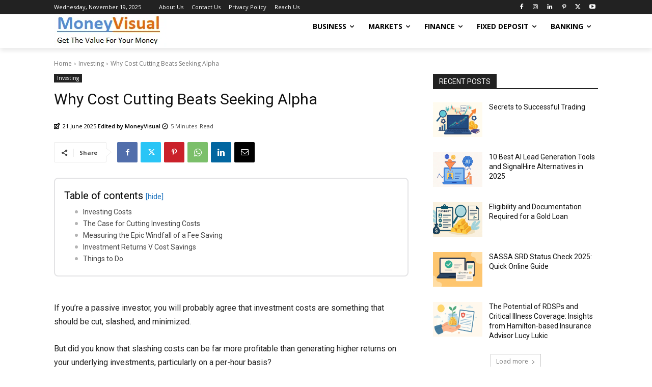

--- FILE ---
content_type: text/html; charset=UTF-8
request_url: https://moneyvisual.com/wp-admin/admin-ajax.php?td_theme_name=Newspaper&v=12.7.3
body_size: -205
content:
{"5207":152}

--- FILE ---
content_type: text/html; charset=utf-8
request_url: https://www.google.com/recaptcha/api2/aframe
body_size: 268
content:
<!DOCTYPE HTML><html><head><meta http-equiv="content-type" content="text/html; charset=UTF-8"></head><body><script nonce="Kr8r8i2MkwhpJMXvKE9wXQ">/** Anti-fraud and anti-abuse applications only. See google.com/recaptcha */ try{var clients={'sodar':'https://pagead2.googlesyndication.com/pagead/sodar?'};window.addEventListener("message",function(a){try{if(a.source===window.parent){var b=JSON.parse(a.data);var c=clients[b['id']];if(c){var d=document.createElement('img');d.src=c+b['params']+'&rc='+(localStorage.getItem("rc::a")?sessionStorage.getItem("rc::b"):"");window.document.body.appendChild(d);sessionStorage.setItem("rc::e",parseInt(sessionStorage.getItem("rc::e")||0)+1);localStorage.setItem("rc::h",'1763537220919');}}}catch(b){}});window.parent.postMessage("_grecaptcha_ready", "*");}catch(b){}</script></body></html>